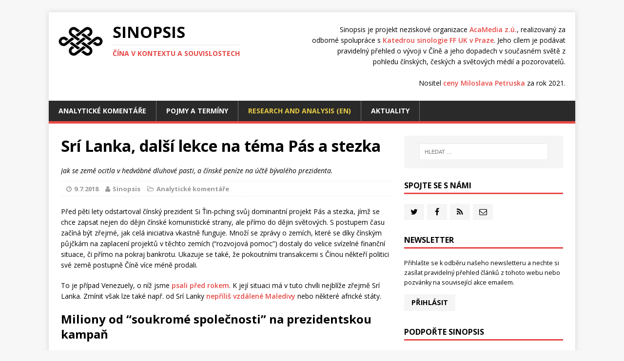

--- FILE ---
content_type: text/html; charset=UTF-8
request_url: https://sinopsis.cz/sri-lanka-dalsi-lekce-na-tema-pas-a-stezka/
body_size: 48429
content:
<!DOCTYPE html> <html class="no-js" lang="cs-CZ"> <head> <meta charset="UTF-8"> <meta name="viewport" content="width=device-width, initial-scale=1.0"> <meta name='robots' content='index, follow, max-image-preview:large, max-snippet:-1, max-video-preview:-1' /> <link media="all" href="https://sinopsis.cz/wp-content/cache/autoptimize/css/autoptimize_8b662771a49c60099c1e8fe3794e8ddf.css" rel="stylesheet"><title>Srí Lanka, další lekce na téma Pás a stezka - Sinopsis</title> <meta name="description" content="Jak se země ocitla v hedvábné dluhové pasti, a čínské peníze na účtě bývalého prezidenta." /> <link rel="canonical" href="https://sinopsis.cz/sri-lanka-dalsi-lekce-na-tema-pas-a-stezka/" /> <meta property="og:locale" content="cs_CZ" /> <meta property="og:type" content="article" /> <meta property="og:title" content="Srí Lanka, další lekce na téma Pás a stezka - Sinopsis" /> <meta property="og:description" content="Jak se země ocitla v hedvábné dluhové pasti, a čínské peníze na účtě bývalého prezidenta." /> <meta property="og:url" content="https://sinopsis.cz/sri-lanka-dalsi-lekce-na-tema-pas-a-stezka/" /> <meta property="og:site_name" content="Sinopsis" /> <meta property="article:publisher" content="https://www.facebook.com/sinopsiscz/" /> <meta property="article:published_time" content="2018-07-09T05:50:53+00:00" /> <meta property="article:modified_time" content="2018-07-08T23:32:11+00:00" /> <meta property="og:image" content="https://sinopsis.cz/wp-content/uploads/2018/07/SL5.jpg" /> <meta property="og:image:width" content="500" /> <meta property="og:image:height" content="373" /> <meta property="og:image:type" content="image/jpeg" /> <meta name="author" content="katerina" /> <meta name="twitter:card" content="summary_large_image" /> <meta name="twitter:creator" content="@sinopsiscz" /> <meta name="twitter:site" content="@sinopsiscz" /> <script type="application/ld+json" class="yoast-schema-graph">{"@context":"https://schema.org","@graph":[{"@type":"Article","@id":"https://sinopsis.cz/sri-lanka-dalsi-lekce-na-tema-pas-a-stezka/#article","isPartOf":{"@id":"https://sinopsis.cz/sri-lanka-dalsi-lekce-na-tema-pas-a-stezka/"},"author":{"name":"katerina","@id":"https://sinopsis.cz/#/schema/person/3ecd07df91eb576791da569ad80ca79e"},"headline":"Srí Lanka, další lekce na téma Pás a stezka","datePublished":"2018-07-09T05:50:53+00:00","dateModified":"2018-07-08T23:32:11+00:00","mainEntityOfPage":{"@id":"https://sinopsis.cz/sri-lanka-dalsi-lekce-na-tema-pas-a-stezka/"},"wordCount":1308,"publisher":{"@id":"https://sinopsis.cz/#organization"},"image":{"@id":"https://sinopsis.cz/sri-lanka-dalsi-lekce-na-tema-pas-a-stezka/#primaryimage"},"thumbnailUrl":"https://sinopsis.cz/wp-content/uploads/2018/07/SL5.jpg","keywords":["Jedno pásmo, jedna cesta","Strategické partnerství"],"articleSection":["Analytické komentáře"],"inLanguage":"cs"},{"@type":"WebPage","@id":"https://sinopsis.cz/sri-lanka-dalsi-lekce-na-tema-pas-a-stezka/","url":"https://sinopsis.cz/sri-lanka-dalsi-lekce-na-tema-pas-a-stezka/","name":"Srí Lanka, další lekce na téma Pás a stezka - Sinopsis","isPartOf":{"@id":"https://sinopsis.cz/#website"},"primaryImageOfPage":{"@id":"https://sinopsis.cz/sri-lanka-dalsi-lekce-na-tema-pas-a-stezka/#primaryimage"},"image":{"@id":"https://sinopsis.cz/sri-lanka-dalsi-lekce-na-tema-pas-a-stezka/#primaryimage"},"thumbnailUrl":"https://sinopsis.cz/wp-content/uploads/2018/07/SL5.jpg","datePublished":"2018-07-09T05:50:53+00:00","dateModified":"2018-07-08T23:32:11+00:00","description":"Jak se země ocitla v hedvábné dluhové pasti, a čínské peníze na účtě bývalého prezidenta.","breadcrumb":{"@id":"https://sinopsis.cz/sri-lanka-dalsi-lekce-na-tema-pas-a-stezka/#breadcrumb"},"inLanguage":"cs","potentialAction":[{"@type":"ReadAction","target":["https://sinopsis.cz/sri-lanka-dalsi-lekce-na-tema-pas-a-stezka/"]}]},{"@type":"ImageObject","inLanguage":"cs","@id":"https://sinopsis.cz/sri-lanka-dalsi-lekce-na-tema-pas-a-stezka/#primaryimage","url":"https://sinopsis.cz/wp-content/uploads/2018/07/SL5.jpg","contentUrl":"https://sinopsis.cz/wp-content/uploads/2018/07/SL5.jpg","width":500,"height":373},{"@type":"BreadcrumbList","@id":"https://sinopsis.cz/sri-lanka-dalsi-lekce-na-tema-pas-a-stezka/#breadcrumb","itemListElement":[{"@type":"ListItem","position":1,"name":"Home","item":"https://sinopsis.cz/"},{"@type":"ListItem","position":2,"name":"Srí Lanka, další lekce na téma Pás a stezka"}]},{"@type":"WebSite","@id":"https://sinopsis.cz/#website","url":"https://sinopsis.cz/","name":"Sinopsis","description":"Čína v kontextu a souvislostech","publisher":{"@id":"https://sinopsis.cz/#organization"},"potentialAction":[{"@type":"SearchAction","target":{"@type":"EntryPoint","urlTemplate":"https://sinopsis.cz/?s={search_term_string}"},"query-input":"required name=search_term_string"}],"inLanguage":"cs"},{"@type":"Organization","@id":"https://sinopsis.cz/#organization","name":"AcaMedia z.ú.","url":"https://sinopsis.cz/","sameAs":["https://www.facebook.com/sinopsiscz/","https://twitter.com/sinopsiscz"],"logo":{"@type":"ImageObject","inLanguage":"cs","@id":"https://sinopsis.cz/#/schema/logo/image/","url":"https://sinopsis.cz/wp-content/uploads/2017/08/sinopsis.png","contentUrl":"https://sinopsis.cz/wp-content/uploads/2017/08/sinopsis.png","width":200,"height":200,"caption":"AcaMedia z.ú."},"image":{"@id":"https://sinopsis.cz/#/schema/logo/image/"}},{"@type":"Person","@id":"https://sinopsis.cz/#/schema/person/3ecd07df91eb576791da569ad80ca79e","name":"katerina","url":""}]}</script> <link rel='dns-prefetch' href='//fonts.googleapis.com' /> <link rel="alternate" type="application/rss+xml" title="Sinopsis &raquo; RSS zdroj" href="https://sinopsis.cz/feed/" /> <link rel='stylesheet' id='sinopsis-fonts-css' href='https://fonts.googleapis.com/css?family=Open+Sans:400,400italic,700,600&#038;subset=latin,latin-ext' type='text/css' media='all' /> <script type='text/javascript' src='https://sinopsis.cz/wp-includes/js/jquery/jquery.min.js?ver=3.6.0' id='jquery-core-js'></script> <link rel='shortlink' href='https://sinopsis.cz/?p=3528' /> <link rel="apple-touch-icon" sizes="180x180" href="/apple-touch-icon.png"> <link rel="icon" type="image/png" href="/favicon-32x32.png" sizes="32x32"> <link rel="icon" type="image/png" href="/favicon-16x16.png" sizes="16x16"> <link rel="manifest" href="/manifest.json"> <link rel="mask-icon" href="/safari-pinned-tab.svg" color="#e64946"> <link rel="shortcut icon" href="/favicon.ico"> <meta name="apple-mobile-web-app-title" content="Sinopsis"> <meta name="application-name" content="Sinopsis"> <meta name="theme-color" content="#ffffff"> <!--[if lt IE 9]> <script src="https://sinopsis.cz/wp-content/themes/mh-magazine-lite/js/css3-mediaqueries.js"></script> <![endif]--> <script defer file-types="pdf" data-domain="sinopsis.cz" src="https://plausible.io/js/script.file-downloads.js"></script> </head> <body id="mh-mobile" class="post-template-default single single-post postid-3528 single-format-standard mh-right-sb"> <div class="mh-container mh-container-outer"> <div class="mh-header-mobile-nav clearfix"></div> <header class="mh-header"> <div class="mh-container mh-container-inner mh-row clearfix"> <div class="mh-custom-header" role="banner"> <div class="mh-site-logo" role="banner"> <div class="mh-header-text clearfix"> <p class="mh-header-motto">Sinopsis je projekt neziskové organizace <a href="http://acamedia.cz/cs/" target="_blank">AcaMedia&nbsp;z.ú.</a>, realizovaný za odborné spolupráce s <a href="https://udlv.ff.cuni.cz" target="_blank">Katedrou sinologie FF UK v Praze</a>. Jeho cílem je podávat pravidelný přehled o vývoji v Číně a jeho dopadech v současném světě z pohledu čínských, českých a světových médií a pozorovatelů.<br><br>Nositel <a href="/projekt-sinopsis-ziskal-vyznamne-oceneni-univerzity-karlovy/">ceny Miloslava Petruska</a> za rok 2021.</p> <a href="https://sinopsis.cz/" class="mh-header-logo" title="Sinopsis" rel="home"><img src="https://sinopsis.cz/wp-content/themes/sinopsis/img/logo.png" width="91" height="60" srcset="https://sinopsis.cz/wp-content/themes/sinopsis/img/logo-2x.png 2x"></a> <a href="https://sinopsis.cz/" title="Sinopsis" rel="home"> <h2 class="mh-header-title">Sinopsis</h2> <h3 class="mh-header-tagline">Čína v kontextu a souvislostech</h3> </a> </div> </div> </div> </div> <div class="mh-main-nav-wrap"> <nav class="mh-main-nav mh-container mh-container-inner clearfix"> <div class="menu-main-menu-container"><ul id="menu-main-menu" class="menu"><li id="menu-item-6597" class="menu-item menu-item-type-taxonomy menu-item-object-category current-post-ancestor current-menu-parent current-post-parent menu-item-6597"><a href="https://sinopsis.cz/category/analyticke-komentare/">Analytické komentáře</a></li> <li id="menu-item-6599" class="menu-item menu-item-type-custom menu-item-object-custom menu-item-6599"><a href="/sinopis/">Pojmy a termíny</a></li> <li id="menu-item-6598" class="menu-item menu-item-type-custom menu-item-object-custom menu-item-has-children menu-item-6598"><a href="/en/">Research and analysis (EN)</a> <ul class="sub-menu"> <li id="menu-item-11329" class="menu-item menu-item-type-taxonomy menu-item-object-category menu-item-11329"><a href="https://sinopsis.cz/en/category/coastwatcher-20/">Coastwatcher 2.0</a></li> </ul> </li> <li id="menu-item-6596" class="menu-item menu-item-type-taxonomy menu-item-object-category menu-item-6596"><a href="https://sinopsis.cz/category/aktuality/">Aktuality</a></li> </ul></div> </nav> </div> </header><div class="mh-wrapper clearfix"> <div id="main-content" class="mh-content"><article id="post-3528" class="post-3528 post type-post status-publish format-standard has-post-thumbnail hentry category-analyticke-komentare tag-jedno-pasmo-jedna-cesta tag-strategicke-partnerstvi"> <header class="entry-header clearfix"> <h1 class="entry-title"> Srí Lanka, další lekce na téma Pás a stezka </h1> <div class="sinopsis-article-excerpt"><div class="mh-excerpt"><p>Jak se země ocitla v hedvábné dluhové pasti, a čínské peníze na účtě bývalého prezidenta. </p> </div></div> <p class="mh-meta entry-meta"> <span class="entry-meta-date updated"><i class="fa fa-clock-o"></i><a href="https://sinopsis.cz/2018/07/">9.7.2018</a></span> <span class="entry-meta-author author vcard"><i class="fa fa-user"></i>Sinopsis</span> <span class="entry-meta-categories"><i class="fa fa-folder-open-o"></i><a href="https://sinopsis.cz/category/analyticke-komentare/">Analytické komentáře</a></span> </p> </header> <div class="entry-content clearfix"> <p>Před pěti lety odstartoval čínský prezident Si Ťin-pching svůj dominantní projekt Pás a stezka, jímž se chce zapsat nejen do dějin čínské komunistické strany, ale přímo do dějin světových. S postupem času začíná být zřejmé, jak celá iniciativa vkastně funguje. Množí se zprávy o zemích, které se díky čínským půjčkám na zaplacení projektů v těchto zemích (“rozvojová pomoc”) dostaly do velice svízelné finanční situace, či přímo na pokraj bankrotu. Ukazuje se také, že pokoutními transakcemi s Čínou někteří politici své země postupně Číně více méně prodali.</p> <p>To je případ Venezuely, o níž jsme <a href="https://sinopsis.cz/cesta-venezuely-ke-dnu-je-dlazdena-cinskymi-penezi/">psali před rokem</a>. K její situaci má v tuto chvíli nejblíže zřejmě Srí Lanka. Zmínit však lze také např. od Srí Lanky <a href="https://sinopsis.cz/maledivy-cinske-pujcky-ustavni-krize-valecne-lodstvo/">nepříliš vzdálené Maledivy</a> nebo některé africké státy.</p> <h2>Miliony od “soukromé společnosti” na prezidentskou kampaň</h2> <p>V případě Srí Lanky je obzvlášť alarmující intenzita čínských snah o přímé ovlivnění politické situace v zemi. Reportéři The <a href="https://mobile.nytimes.com/2018/06/25/world/asia/china-sri-lanka-port.html">New York Times</a> měli v rukou dokumenty dokládající převod částky 7,6 mil. USD z účtu společnosti China Harbor na účet osob angažovaných v prezidentské kampani za znovuzvolení hlavního čínského spojence v zemi, nyní již bývalého prezidenta Rajapaksy. Jak potvrdilo interní vyšetřování srílanské vlády, těsně před volbami v lednu 2015 čínská strana do kampaně nalila dalších několik milionů dolarů, přičemž téměř dva miliony byly doručeny přímo do oficiální rezidence prezidenta. Veškeré platby proběhly z účtů navázaných na China Harbor, společnost, která se již přes deset let angažuje v projektu rozvoje srílanského přístavu Hambantota. Přestože prezident Rajapaksa v roce 2015 znovu zvolen nebyl, nová vláda již nedokázala nepříznivý kurz ekonomického vývoje zvrátit a přístav nakonec loni v prosinci skončil de facto v čínských rukou. Tato kauza nápadně připomíná některé případy korupce vysokých státních představitelů rozvojových zemí ze strany velkých čínských společností s vazbami na čínskou vládu a komunistickou stranu, jež se <a href="https://sinopsis.cz/jako-z-hollywoodskeho-filmu-cinska-korupce-v-africe-jeji-ceske-souvislosti/">už staly předmětem vyšetřování v USA</a> či na mezinárodní půdě.</p> <h2>Přístav Číně, peníze prezidentovi</h2> <p>The <a href="https://mobile.nytimes.com/2018/06/25/world/asia/china-sri-lanka-port.html">New York Times</a> přinesly koncem června detailnější shrnutí kauzy srílanského přístavu Hambantota, projektu, který sice ještě zdaleka není u konce, přesto už Srí Lanku dostal do závažných problémů. V tomto světle se</p> <blockquote><p>[čínský] program globálních investic a půjček jeví jako dluhová past pro slabé a zranitelné státy po celém světě, která navíc živí korupci a podporuje autoritářství v zemích, které těžce usilují o demokratizaci.</p></blockquote> <p>Bývalý srílanský prezident Mahinda Rajapaksa odstartoval novou éru sbližování s Čínou po svém zvolení v roce 2005. K moci se dostal v poslední fázi 26 let trvající krvavé občanské války mezi srílanskou vládou a tamilskými separatisty, v době, kdy se západní země od Srí Lanky odvrátily kvůli masivnímu porušování lidských práv a válečným zločinům vůči civilnímu obyvatelstvu. Občanská válka skončila v roce 2009. V té době prezident Rajapaksa, jeho tři bratři a další rodinní příslušníci drželi v rukou prakticky všechny významné posty v zemi i většinu finančních toků. Prezident v té době přišel s projektem rozvoje přístavu ve svém rodném kraji kolem městečka Hambantota na málo obydleném jihovýchodním pobřeží Srí Lanky. Měl zde být vybudován veliký obchodní přístav, který by konkuroval nedalekému, dosud jediném srílanskému přístavu v Colombu, a potenciálně i hlavnímu námořnímu uzlu v oblasti Singapúru.</p> <p>Všechny studie projekt označily za neperspektivní a žádná ze zemí, kterým Srí Lanka předložila žádost o půjčku na financování projektu, o ně z dobrých důvodů neprojevila zájem – bylo zřejmé, že druhý přístav se zde neuživí.</p> <p>Prezident Rajapaksa však nakonec uspěl právě v Číně, která souhlasila s poskytnutím půjčky ve výši 307 milionů dolarů, ovšem za podmínky, že projekt bude bez řádné soutěže přidělen čínské společnosti China Harbor, která byla mimochodem již v několika zemích obviněná z korupce místních úředníků a nesmí se účastnit státních tendrů v Bangladéši nebo na Filipínách. Mezi podmínkami půjčky však mimo jiné bylo také „zcela samozřejmé“ sdílení informací.</p> <h2>Pás a stezka, lichva a korupce</h2> <p>Přístav byl provizorně otevřen v roce 2010, ještě před začátkem iniciativy Pás a stezka, Čína ho ovšem brzy označila za jeden z prvních milníků celé iniciativy. Velice rychle se však ukázalo, že obchodně je tento projekt opravdu ztrátový – v roce 2012 zde údajně zakotvilo pouhých 34 lodí, zatímco v sousedním Colombu to bylo více než tři a půl tisíce. Prezident Rajapaksa tedy požádal Čínu o další půjčku, tentokrát 757 milionů dolarů. Podmínky byly v tomto případě ještě přísnější. Zatímco první půjčka byla údajně zatížená úrokem kolem dvou procent (zatímco skutečné rozvojové půjčky poskytované např. Japonskem zpravidla nepřesahují úrok 0,5 %), u nové půjčky byl nastaven fixní úrok 6,3 %.</p> <p>Obrovská zadluženost Srí Lanky vedla v roce 2015 k pádu prezidenta Rajapaksy, který nebyl znovu zvolen &#8211; navzdory dobře doloženému a celkem otevřenému financování jeho kampaně Čínou. Nová vláda však nedokázala v tomto stádiu situaci už nijak změnit a po mnoha měsících jednání byl nakonec přístav v prosinci loňského roku spolu s 15000 akry okolních území na 99 let <a href="https://www.nytimes.com/2017/12/12/world/asia/sri-lanka-china-port.html">předán do správy ČLR</a>. Z čínské strany se přitom jedná o opravdu jízlivou ironii, protože přesně na 99 let musela Čína po sérii prohraných válek v druhé polovině 19. století předat ostrov Hongkong a přilehlá Nová území Velké Británii. Panují navíc závažné obavy, že Čína přístav bude chtít využít pro vojenské účely:</p> <blockquote><p>Přesun [přístavu do čínských rukou] poskytl ČLR kontrolu nad územím pouhých několik set mil od pobřeží jejího rivala Indie, a představuje pro Čínu strategický opěrný bod na významné obchodní a vojenské námořní cestě.</p></blockquote> <p>Kauza zatím rozhodně není u konce. Mnozí zahraniční politici, diplomaté a pozorovatelé, přirozeně v první řadě ti z Indie, se obávají, že Srí Lanka je na tom kvůli zadlužení vůči Číně hospodářsky tak špatně, že se může pokusit „vyhandlovat odpuštění části dluhu výměnou za možnost vojenského vyžití podobných projektů, jako je přístav Hambantota“. Smlouva o „pronájmu“ území na 99 let takové využití sice zakazuje, ale pouze pokud k němu sama srílanská vláda nedá souhlas.</p> </div> <div class="sinopsis-entry-social clearfix"> <i class="fa fa-share-alt"></i> <ul> <li><a id="sino-share-tw" href="https://twitter.com/share?url=https://sinopsis.cz/sri-lanka-dalsi-lekce-na-tema-pas-a-stezka/" target="_blank" title="Sdílej na Twitteru"><i class="fa fa-twitter"></i></a></li> <li><a id="sino-share-fcb" href="https://www.facebook.com/sharer/sharer.php?u=https://sinopsis.cz/sri-lanka-dalsi-lekce-na-tema-pas-a-stezka/" target="_blank" title="Sdílej na Facebooku"><i class="fa fa-facebook"></i></a></li> </ul> </div> <div class="entry-tags clearfix"><i class="fa fa-tag"></i><ul><li><a href="https://sinopsis.cz/tag/jedno-pasmo-jedna-cesta/" rel="tag">Jedno pásmo, jedna cesta</a></li><li><a href="https://sinopsis.cz/tag/strategicke-partnerstvi/" rel="tag">Strategické partnerství</a></li></ul></div> </article> <aside class="sinopsis-related-articles"><h2>Související:</h2><article lang="cs" class="mh-loop-item clearfix post-11367 post type-post status-publish format-standard has-post-thumbnail hentry category-aktuality tag-bezpecnost tag-jedno-pasmo-jedna-cesta tag-jednotna-fronta tag-media tag-propaganda tag-usa"> <div class="mh-loop-content clearfix"> <header class="mh-loop-header"> <h3 class="entry-title mh-loop-title"> <a href="https://sinopsis.cz/cina-a-svet-tento-tyden-spion-z-cinskych-novin/">Čína a svět tento týden: Špion z čínských novin</a> </h3> <div class="mh-meta mh-loop-meta"> <span class="mh-meta-date updated"><i class="fa fa-clock-o"></i>22.1.2026</span> <span class="mh-meta-author author vcard"><i class="fa fa-user"></i>Sinopsis</span> <span class="entry-meta-categories"><i class="fa fa-folder-open-o"></i><a href="https://sinopsis.cz/category/aktuality/">Aktuality</a></span> </div> </header> <div class="mh-loop-excerpt"> <div class="mh-excerpt"><p>Donald Trump varuje před čínským vlivem v Grónsku, tomu se přitom mnohem lépe daří jinde – v projektech Pásu a stezky, ale i v médiích či na univerzitách v Česku.</p> </div> </div> </div> </article> <article lang="cs" class="mh-loop-item clearfix post-10501 post type-post status-publish format-standard has-post-thumbnail hentry category-analyticke-komentare tag-ideologie tag-jedno-pasmo-jedna-cesta tag-skolstvi"> <div class="mh-loop-content clearfix"> <header class="mh-loop-header"> <h3 class="entry-title mh-loop-title"> <a href="https://sinopsis.cz/ideologicka-expanze-cinskych-skol-v-zahranici/">Ideologická expanze čínských škol v zahraničí</a> </h3> <div class="mh-meta mh-loop-meta"> <span class="mh-meta-date updated"><i class="fa fa-clock-o"></i>8.1.2025</span> <span class="mh-meta-author author vcard"><i class="fa fa-user"></i>Kamila Hladíková</span> <span class="entry-meta-categories"><i class="fa fa-folder-open-o"></i><a href="https://sinopsis.cz/category/analyticke-komentare/">Analytické komentáře</a></span> </div> </header> <div class="mh-loop-excerpt"> <div class="mh-excerpt"><p>Čína se do roku 2035 plánuje stát globálním lídrem ve vzdělávání. Chce lákat vědecko-technologické talenty a vyvážet ideologii. Své o tom ví i Česko.</p> </div> </div> </div> </article> <article lang="cs" class="mh-loop-item clearfix post-10427 post type-post status-publish format-standard has-post-thumbnail hentry category-analyticke-komentare tag-investice tag-jedno-pasmo-jedna-cesta tag-propaganda"> <div class="mh-loop-content clearfix"> <header class="mh-loop-header"> <h3 class="entry-title mh-loop-title"> <a href="https://sinopsis.cz/clr-a-izraelsko-palestinsky-konflikt/">ČLR a izraelsko-palestinský konflikt</a> </h3> <div class="mh-meta mh-loop-meta"> <span class="mh-meta-date updated"><i class="fa fa-clock-o"></i>28.11.2024</span> <span class="mh-meta-author author vcard"><i class="fa fa-user"></i>Sinopsis</span> <span class="entry-meta-categories"><i class="fa fa-folder-open-o"></i><a href="https://sinopsis.cz/category/analyticke-komentare/">Analytické komentáře</a></span> </div> </header> <div class="mh-loop-excerpt"> <div class="mh-excerpt"><p>Čína na Blízkém východě slibuje prosperitu a mír a její slova dopadají na úrodnou půdu.</p> </div> </div> </div> </article> </aside> </div> <aside class="mh-widget-col-1 mh-sidebar"><div id="search-2" class="mh-widget widget_search"><form role="search" method="get" class="search-form" action="https://sinopsis.cz/"> <label> <span class="screen-reader-text">Vyhledávání</span> <input type="search" class="search-field" placeholder="Hledat &hellip;" value="" name="s" /> </label> <input type="submit" class="search-submit" value="Hledat" /> </form></div><div id="sinopsis_social-2" class="mh-widget widget_sinopsis_social"><h4 class="mh-widget-title"><span class="mh-widget-title-inner">Spojte se s námi</span></h4><ul><li><a href="https://twitter.com/sinopsiscz/" title="Twitter" target="_blank"><i class="fa fa-twitter"></i></a></li><li><a href="https://www.facebook.com/sinopsiscz/" title="Facebook" target="_blank"><i class="fa fa-facebook"></i></a></li><li><a href="https://sinopsis.cz/feed/" title="RSS" target="_blank"><i class="fa fa-rss"></i></a></li><li><a href="mailto:sinopsis@acamedia.cz" title="E-mail"><i class="fa fa-envelope-o"></i></a></li></ul></div><div id="sinopsis_newsletter-2" class="mh-widget widget_sinopsis_newsletter"><h4 class="mh-widget-title"><span class="mh-widget-title-inner">Newsletter</span></h4><p>Přihlašte se k&nbsp;odběru našeho newsletteru a&nbsp;nechte si zasílat pravidelný přehled článků z&nbsp;tohoto webu nebo pozvánky na&nbsp;související akce&nbsp;emailem.</p><a href="http://eepurl.com/b2nCrL" class="sinopsis_button" title="E-mail newsletter" target="_blank">Přihlásit</a></div><div id="sinopsis_crowdfunding-2" class="mh-widget widget_sinopsis_crowdfunding"><h4 class="mh-widget-title"><span class="mh-widget-title-inner">Podpořte Sinopsis</span></h4> <div data-darujme-widget-token="ddeghmw0c9zt6ylu">&nbsp;</div> <script type="text/javascript"> +function(w, d, s, u, a, b) { w['DarujmeObject'] = u; w[u] = w[u] || function () { (w[u].q = w[u].q || []).push(arguments) }; a = d.createElement(s); b = d.getElementsByTagName(s)[0]; a.async = 1; a.src = "https:\/\/www.darujme.cz\/assets\/scripts\/widget.js"; b.parentNode.insertBefore(a, b); }(window, document, 'script', 'Darujme'); Darujme(1, "ddeghmw0c9zt6ylu", 'render', "https:\/\/www.darujme.cz\/widget?token=ddeghmw0c9zt6ylu", "100%"); </script> </div><div id="tag_cloud-2" class="mh-widget widget_tag_cloud"><h4 class="mh-widget-title"><span class="mh-widget-title-inner">Štítky</span></h4><div class="tagcloud"><a href="https://sinopsis.cz/tag/bezpecnost/" class="tag-cloud-link tag-link-46 tag-link-position-1" style="font-size: 16px;" aria-label="Bezpečnost (232 položek)">Bezpečnost</a> <a href="https://sinopsis.cz/tag/cefc/" class="tag-cloud-link tag-link-27 tag-link-position-2" style="font-size: 14.781954887218px;" aria-label="CEFC (125 položek)">CEFC</a> <a href="https://sinopsis.cz/tag/cenzura/" class="tag-cloud-link tag-link-42 tag-link-position-3" style="font-size: 15.052631578947px;" aria-label="Cenzura (142 položek)">Cenzura</a> <a href="https://sinopsis.cz/tag/covid/" class="tag-cloud-link tag-link-239 tag-link-position-4" style="font-size: 11.263157894737px;" aria-label="Covid-19 (20 položek)">Covid-19</a> <a href="https://sinopsis.cz/tag/dejiny/" class="tag-cloud-link tag-link-51 tag-link-position-5" style="font-size: 14.285714285714px;" aria-label="Dějiny (97 položek)">Dějiny</a> <a href="https://sinopsis.cz/tag/extradicni-dohoda/" class="tag-cloud-link tag-link-266 tag-link-position-6" style="font-size: 10.18045112782px;" aria-label="Extradiční dohoda (11 položek)">Extradiční dohoda</a> <a href="https://sinopsis.cz/tag/finance/" class="tag-cloud-link tag-link-35 tag-link-position-7" style="font-size: 14.285714285714px;" aria-label="Finance (97 položek)">Finance</a> <a href="https://sinopsis.cz/tag/hongkong/" class="tag-cloud-link tag-link-55 tag-link-position-8" style="font-size: 14.15037593985px;" aria-label="Hongkong (91 položek)">Hongkong</a> <a href="https://sinopsis.cz/tag/huawei/" class="tag-cloud-link tag-link-160 tag-link-position-9" style="font-size: 11.533834586466px;" aria-label="Huawei (23 položek)">Huawei</a> <a href="https://sinopsis.cz/tag/ideologie/" class="tag-cloud-link tag-link-186 tag-link-position-10" style="font-size: 13.473684210526px;" aria-label="Ideologie (63 položek)">Ideologie</a> <a href="https://sinopsis.cz/tag/indo-pacifik/" class="tag-cloud-link tag-link-277 tag-link-position-11" style="font-size: 11.353383458647px;" aria-label="Indo-Pacifik (21 položek)">Indo-Pacifik</a> <a href="https://sinopsis.cz/tag/internet/" class="tag-cloud-link tag-link-41 tag-link-position-12" style="font-size: 13.834586466165px;" aria-label="Internet (77 položek)">Internet</a> <a href="https://sinopsis.cz/tag/investice/" class="tag-cloud-link tag-link-32 tag-link-position-13" style="font-size: 14.736842105263px;" aria-label="Investice (121 položek)">Investice</a> <a href="https://sinopsis.cz/tag/jedna-cina/" class="tag-cloud-link tag-link-38 tag-link-position-14" style="font-size: 13.338345864662px;" aria-label="Jedna Čína (59 položek)">Jedna Čína</a> <a href="https://sinopsis.cz/tag/jedno-pasmo-jedna-cesta/" class="tag-cloud-link tag-link-36 tag-link-position-15" style="font-size: 13.96992481203px;" aria-label="Jedno pásmo, jedna cesta (82 položek)">Jedno pásmo, jedna cesta</a> <a href="https://sinopsis.cz/tag/jednotna-fronta/" class="tag-cloud-link tag-link-166 tag-link-position-16" style="font-size: 12.751879699248px;" aria-label="Jednotná fronta (44 položek)">Jednotná fronta</a> <a href="https://sinopsis.cz/tag/jihocinske-more/" class="tag-cloud-link tag-link-60 tag-link-position-17" style="font-size: 12.616541353383px;" aria-label="Jihočínské moře (41 položek)">Jihočínské moře</a> <a href="https://sinopsis.cz/tag/korupce/" class="tag-cloud-link tag-link-76 tag-link-position-18" style="font-size: 12.796992481203px;" aria-label="Korupce (45 položek)">Korupce</a> <a href="https://sinopsis.cz/tag/ksc/" class="tag-cloud-link tag-link-241 tag-link-position-19" style="font-size: 12.887218045113px;" aria-label="KS Číny (47 položek)">KS Číny</a> <a href="https://sinopsis.cz/tag/kultura/" class="tag-cloud-link tag-link-69 tag-link-position-20" style="font-size: 13.699248120301px;" aria-label="Kultura (71 položek)">Kultura</a> <a href="https://sinopsis.cz/tag/lidska-prava/" class="tag-cloud-link tag-link-163 tag-link-position-21" style="font-size: 14.511278195489px;" aria-label="Lidská práva (109 položek)">Lidská práva</a> <a href="https://sinopsis.cz/tag/migrace/" class="tag-cloud-link tag-link-63 tag-link-position-22" style="font-size: 10px;" aria-label="Migrace (10 položek)">Migrace</a> <a href="https://sinopsis.cz/tag/media/" class="tag-cloud-link tag-link-33 tag-link-position-23" style="font-size: 14.511278195489px;" aria-label="Média (108 položek)">Média</a> <a href="https://sinopsis.cz/tag/obchod/" class="tag-cloud-link tag-link-82 tag-link-position-24" style="font-size: 15.233082706767px;" aria-label="Obchod (158 položek)">Obchod</a> <a href="https://sinopsis.cz/tag/oh-2022/" class="tag-cloud-link tag-link-235 tag-link-position-25" style="font-size: 10.857142857143px;" aria-label="OH 2022 (16 položek)">OH 2022</a> <a href="https://sinopsis.cz/tag/ozbrojene-sily/" class="tag-cloud-link tag-link-66 tag-link-position-26" style="font-size: 12.616541353383px;" aria-label="Ozbrojené síly (41 položek)">Ozbrojené síly</a> <a href="https://sinopsis.cz/tag/propaganda/" class="tag-cloud-link tag-link-43 tag-link-position-27" style="font-size: 15.864661654135px;" aria-label="Propaganda (219 položek)">Propaganda</a> <a href="https://sinopsis.cz/tag/prace-a-odbory/" class="tag-cloud-link tag-link-58 tag-link-position-28" style="font-size: 10.496240601504px;" aria-label="Práce a odbory (13 položek)">Práce a odbory</a> <a href="https://sinopsis.cz/tag/pravni-rad/" class="tag-cloud-link tag-link-37 tag-link-position-29" style="font-size: 14.330827067669px;" aria-label="Právní řád (99 položek)">Právní řád</a> <a href="https://sinopsis.cz/tag/represe/" class="tag-cloud-link tag-link-34 tag-link-position-30" style="font-size: 15.503759398496px;" aria-label="Represe (179 položek)">Represe</a> <a href="https://sinopsis.cz/tag/rusko/" class="tag-cloud-link tag-link-264 tag-link-position-31" style="font-size: 13.248120300752px;" aria-label="Rusko (57 položek)">Rusko</a> <a href="https://sinopsis.cz/tag/sin-tiang/" class="tag-cloud-link tag-link-88 tag-link-position-32" style="font-size: 14.015037593985px;" aria-label="Sin-ťiang (84 položek)">Sin-ťiang</a> <a href="https://sinopsis.cz/tag/si-tin-pching/" class="tag-cloud-link tag-link-30 tag-link-position-33" style="font-size: 15.142857142857px;" aria-label="Si Ťin-pching (152 položek)">Si Ťin-pching</a> <a href="https://sinopsis.cz/tag/usa/" class="tag-cloud-link tag-link-283 tag-link-position-34" style="font-size: 13.383458646617px;" aria-label="Spojené státy americké (60 položek)">Spojené státy americké</a> <a href="https://sinopsis.cz/tag/spolecnost/" class="tag-cloud-link tag-link-182 tag-link-position-35" style="font-size: 13.428571428571px;" aria-label="Společnost (62 položek)">Společnost</a> <a href="https://sinopsis.cz/tag/strategicke-partnerstvi/" class="tag-cloud-link tag-link-39 tag-link-position-36" style="font-size: 14.15037593985px;" aria-label="Strategické partnerství (90 položek)">Strategické partnerství</a> <a href="https://sinopsis.cz/tag/tchaj-wan/" class="tag-cloud-link tag-link-53 tag-link-position-37" style="font-size: 15.323308270677px;" aria-label="Tchaj-wan (164 položek)">Tchaj-wan</a> <a href="https://sinopsis.cz/tag/technologie/" class="tag-cloud-link tag-link-184 tag-link-position-38" style="font-size: 13.383458646617px;" aria-label="Technologie (61 položek)">Technologie</a> <a href="https://sinopsis.cz/tag/tibet/" class="tag-cloud-link tag-link-52 tag-link-position-39" style="font-size: 13.699248120301px;" aria-label="Tibet (72 položek)">Tibet</a> <a href="https://sinopsis.cz/tag/troji-boj/" class="tag-cloud-link tag-link-28 tag-link-position-40" style="font-size: 10.496240601504px;" aria-label="Trojí boj (13 položek)">Trojí boj</a> <a href="https://sinopsis.cz/tag/ukrajina/" class="tag-cloud-link tag-link-268 tag-link-position-41" style="font-size: 10.315789473684px;" aria-label="Ukrajina (12 položek)">Ukrajina</a> <a href="https://sinopsis.cz/tag/vojenstvi/" class="tag-cloud-link tag-link-285 tag-link-position-42" style="font-size: 12.12030075188px;" aria-label="Vojenství (31 položek)">Vojenství</a> <a href="https://sinopsis.cz/tag/veda-a-vyzkum/" class="tag-cloud-link tag-link-67 tag-link-position-43" style="font-size: 12.436090225564px;" aria-label="Věda a výzkum (37 položek)">Věda a výzkum</a> <a href="https://sinopsis.cz/tag/skolstvi/" class="tag-cloud-link tag-link-54 tag-link-position-44" style="font-size: 11.894736842105px;" aria-label="Školství (28 položek)">Školství</a> <a href="https://sinopsis.cz/tag/zivotni-prostredi/" class="tag-cloud-link tag-link-61 tag-link-position-45" style="font-size: 12.03007518797px;" aria-label="Životní prostředí (30 položek)">Životní prostředí</a></div> </div><div id="sinopsis_archive-2" class="mh-widget widget_sinopsis_archive"><h4 class="mh-widget-title"><span class="mh-widget-title-inner">Archiv</span></h4> <ul> <li class="clearfix"><a href="https://sinopsis.cz/2026/" title="Rok 2026" class="sinopsis_archive_year">2026</a> <a href="https://sinopsis.cz/2026/01/" title="Leden 2026" class="sinopsis_archive_month">1</a> </li> <li class="clearfix"><a href="https://sinopsis.cz/2025/" title="Rok 2025" class="sinopsis_archive_year">2025</a> <a href="https://sinopsis.cz/2025/12/" title="Prosinec 2025" class="sinopsis_archive_month">12</a> <a href="https://sinopsis.cz/2025/11/" title="Listopad 2025" class="sinopsis_archive_month">11</a> <a href="https://sinopsis.cz/2025/10/" title="Říjen 2025" class="sinopsis_archive_month">10</a> <a href="https://sinopsis.cz/2025/09/" title="Září 2025" class="sinopsis_archive_month">9</a> <a href="https://sinopsis.cz/2025/08/" title="Srpen 2025" class="sinopsis_archive_month">8</a> <a href="https://sinopsis.cz/2025/07/" title="Červenec 2025" class="sinopsis_archive_month">7</a> <a href="https://sinopsis.cz/2025/06/" title="Červen 2025" class="sinopsis_archive_month">6</a> <a href="https://sinopsis.cz/2025/05/" title="Květen 2025" class="sinopsis_archive_month">5</a> <a href="https://sinopsis.cz/2025/04/" title="Duben 2025" class="sinopsis_archive_month">4</a> <a href="https://sinopsis.cz/2025/03/" title="Březen 2025" class="sinopsis_archive_month">3</a> <a href="https://sinopsis.cz/2025/02/" title="Únor 2025" class="sinopsis_archive_month">2</a> <a href="https://sinopsis.cz/2025/01/" title="Leden 2025" class="sinopsis_archive_month">1</a> </li> <li class="clearfix"><a href="https://sinopsis.cz/2024/" title="Rok 2024" class="sinopsis_archive_year">2024</a> <a href="https://sinopsis.cz/2024/12/" title="Prosinec 2024" class="sinopsis_archive_month">12</a> <a href="https://sinopsis.cz/2024/11/" title="Listopad 2024" class="sinopsis_archive_month">11</a> <a href="https://sinopsis.cz/2024/10/" title="Říjen 2024" class="sinopsis_archive_month">10</a> <a href="https://sinopsis.cz/2024/09/" title="Září 2024" class="sinopsis_archive_month">9</a> <a href="https://sinopsis.cz/2024/08/" title="Srpen 2024" class="sinopsis_archive_month">8</a> <a href="https://sinopsis.cz/2024/07/" title="Červenec 2024" class="sinopsis_archive_month">7</a> <a href="https://sinopsis.cz/2024/06/" title="Červen 2024" class="sinopsis_archive_month">6</a> <a href="https://sinopsis.cz/2024/05/" title="Květen 2024" class="sinopsis_archive_month">5</a> <a href="https://sinopsis.cz/2024/04/" title="Duben 2024" class="sinopsis_archive_month">4</a> <a href="https://sinopsis.cz/2024/03/" title="Březen 2024" class="sinopsis_archive_month">3</a> <a href="https://sinopsis.cz/2024/02/" title="Únor 2024" class="sinopsis_archive_month">2</a> <a href="https://sinopsis.cz/2024/01/" title="Leden 2024" class="sinopsis_archive_month">1</a> </li> <li class="clearfix"><a href="https://sinopsis.cz/2023/" title="Rok 2023" class="sinopsis_archive_year">2023</a> <a href="https://sinopsis.cz/2023/12/" title="Prosinec 2023" class="sinopsis_archive_month">12</a> <a href="https://sinopsis.cz/2023/11/" title="Listopad 2023" class="sinopsis_archive_month">11</a> <a href="https://sinopsis.cz/2023/10/" title="Říjen 2023" class="sinopsis_archive_month">10</a> <a href="https://sinopsis.cz/2023/09/" title="Září 2023" class="sinopsis_archive_month">9</a> <a href="https://sinopsis.cz/2023/08/" title="Srpen 2023" class="sinopsis_archive_month">8</a> <a href="https://sinopsis.cz/2023/07/" title="Červenec 2023" class="sinopsis_archive_month">7</a> <a href="https://sinopsis.cz/2023/06/" title="Červen 2023" class="sinopsis_archive_month">6</a> <a href="https://sinopsis.cz/2023/05/" title="Květen 2023" class="sinopsis_archive_month">5</a> <a href="https://sinopsis.cz/2023/04/" title="Duben 2023" class="sinopsis_archive_month">4</a> <a href="https://sinopsis.cz/2023/03/" title="Březen 2023" class="sinopsis_archive_month">3</a> <a href="https://sinopsis.cz/2023/02/" title="Únor 2023" class="sinopsis_archive_month">2</a> <a href="https://sinopsis.cz/2023/01/" title="Leden 2023" class="sinopsis_archive_month">1</a> </li> <li class="clearfix"><a href="https://sinopsis.cz/2022/" title="Rok 2022" class="sinopsis_archive_year">2022</a> <a href="https://sinopsis.cz/2022/12/" title="Prosinec 2022" class="sinopsis_archive_month">12</a> <a href="https://sinopsis.cz/2022/11/" title="Listopad 2022" class="sinopsis_archive_month">11</a> <a href="https://sinopsis.cz/2022/10/" title="Říjen 2022" class="sinopsis_archive_month">10</a> <a href="https://sinopsis.cz/2022/09/" title="Září 2022" class="sinopsis_archive_month">9</a> <a href="https://sinopsis.cz/2022/08/" title="Srpen 2022" class="sinopsis_archive_month">8</a> <a href="https://sinopsis.cz/2022/07/" title="Červenec 2022" class="sinopsis_archive_month">7</a> <a href="https://sinopsis.cz/2022/06/" title="Červen 2022" class="sinopsis_archive_month">6</a> <a href="https://sinopsis.cz/2022/05/" title="Květen 2022" class="sinopsis_archive_month">5</a> <a href="https://sinopsis.cz/2022/04/" title="Duben 2022" class="sinopsis_archive_month">4</a> <a href="https://sinopsis.cz/2022/03/" title="Březen 2022" class="sinopsis_archive_month">3</a> <a href="https://sinopsis.cz/2022/02/" title="Únor 2022" class="sinopsis_archive_month">2</a> <a href="https://sinopsis.cz/2022/01/" title="Leden 2022" class="sinopsis_archive_month">1</a> </li> <li class="clearfix"><a href="https://sinopsis.cz/2021/" title="Rok 2021" class="sinopsis_archive_year">2021</a> <a href="https://sinopsis.cz/2021/12/" title="Prosinec 2021" class="sinopsis_archive_month">12</a> <a href="https://sinopsis.cz/2021/11/" title="Listopad 2021" class="sinopsis_archive_month">11</a> <a href="https://sinopsis.cz/2021/10/" title="Říjen 2021" class="sinopsis_archive_month">10</a> <a href="https://sinopsis.cz/2021/09/" title="Září 2021" class="sinopsis_archive_month">9</a> <a href="https://sinopsis.cz/2021/08/" title="Srpen 2021" class="sinopsis_archive_month">8</a> <a href="https://sinopsis.cz/2021/07/" title="Červenec 2021" class="sinopsis_archive_month">7</a> <a href="https://sinopsis.cz/2021/06/" title="Červen 2021" class="sinopsis_archive_month">6</a> <a href="https://sinopsis.cz/2021/05/" title="Květen 2021" class="sinopsis_archive_month">5</a> <a href="https://sinopsis.cz/2021/04/" title="Duben 2021" class="sinopsis_archive_month">4</a> <a href="https://sinopsis.cz/2021/03/" title="Březen 2021" class="sinopsis_archive_month">3</a> <a href="https://sinopsis.cz/2021/02/" title="Únor 2021" class="sinopsis_archive_month">2</a> <a href="https://sinopsis.cz/2021/01/" title="Leden 2021" class="sinopsis_archive_month">1</a> </li> <li class="clearfix"><a href="https://sinopsis.cz/2020/" title="Rok 2020" class="sinopsis_archive_year">2020</a> <a href="https://sinopsis.cz/2020/12/" title="Prosinec 2020" class="sinopsis_archive_month">12</a> <a href="https://sinopsis.cz/2020/11/" title="Listopad 2020" class="sinopsis_archive_month">11</a> <a href="https://sinopsis.cz/2020/10/" title="Říjen 2020" class="sinopsis_archive_month">10</a> <a href="https://sinopsis.cz/2020/09/" title="Září 2020" class="sinopsis_archive_month">9</a> <a href="https://sinopsis.cz/2020/08/" title="Srpen 2020" class="sinopsis_archive_month">8</a> <a href="https://sinopsis.cz/2020/07/" title="Červenec 2020" class="sinopsis_archive_month">7</a> <a href="https://sinopsis.cz/2020/06/" title="Červen 2020" class="sinopsis_archive_month">6</a> <a href="https://sinopsis.cz/2020/05/" title="Květen 2020" class="sinopsis_archive_month">5</a> <a href="https://sinopsis.cz/2020/04/" title="Duben 2020" class="sinopsis_archive_month">4</a> <a href="https://sinopsis.cz/2020/03/" title="Březen 2020" class="sinopsis_archive_month">3</a> <a href="https://sinopsis.cz/2020/02/" title="Únor 2020" class="sinopsis_archive_month">2</a> <a href="https://sinopsis.cz/2020/01/" title="Leden 2020" class="sinopsis_archive_month">1</a> </li> <li class="clearfix"><a href="https://sinopsis.cz/2019/" title="Rok 2019" class="sinopsis_archive_year">2019</a> <a href="https://sinopsis.cz/2019/12/" title="Prosinec 2019" class="sinopsis_archive_month">12</a> <a href="https://sinopsis.cz/2019/11/" title="Listopad 2019" class="sinopsis_archive_month">11</a> <a href="https://sinopsis.cz/2019/10/" title="Říjen 2019" class="sinopsis_archive_month">10</a> <a href="https://sinopsis.cz/2019/09/" title="Září 2019" class="sinopsis_archive_month">9</a> <a href="https://sinopsis.cz/2019/08/" title="Srpen 2019" class="sinopsis_archive_month">8</a> <a href="https://sinopsis.cz/2019/07/" title="Červenec 2019" class="sinopsis_archive_month">7</a> <a href="https://sinopsis.cz/2019/06/" title="Červen 2019" class="sinopsis_archive_month">6</a> <a href="https://sinopsis.cz/2019/05/" title="Květen 2019" class="sinopsis_archive_month">5</a> <a href="https://sinopsis.cz/2019/04/" title="Duben 2019" class="sinopsis_archive_month">4</a> <a href="https://sinopsis.cz/2019/03/" title="Březen 2019" class="sinopsis_archive_month">3</a> <a href="https://sinopsis.cz/2019/02/" title="Únor 2019" class="sinopsis_archive_month">2</a> <a href="https://sinopsis.cz/2019/01/" title="Leden 2019" class="sinopsis_archive_month">1</a> </li> <li class="clearfix"><a href="https://sinopsis.cz/2018/" title="Rok 2018" class="sinopsis_archive_year">2018</a> <a href="https://sinopsis.cz/2018/12/" title="Prosinec 2018" class="sinopsis_archive_month">12</a> <a href="https://sinopsis.cz/2018/11/" title="Listopad 2018" class="sinopsis_archive_month">11</a> <a href="https://sinopsis.cz/2018/10/" title="Říjen 2018" class="sinopsis_archive_month">10</a> <a href="https://sinopsis.cz/2018/09/" title="Září 2018" class="sinopsis_archive_month">9</a> <a href="https://sinopsis.cz/2018/08/" title="Srpen 2018" class="sinopsis_archive_month">8</a> <a href="https://sinopsis.cz/2018/07/" title="Červenec 2018" class="sinopsis_archive_month">7</a> <a href="https://sinopsis.cz/2018/06/" title="Červen 2018" class="sinopsis_archive_month">6</a> <a href="https://sinopsis.cz/2018/05/" title="Květen 2018" class="sinopsis_archive_month">5</a> <a href="https://sinopsis.cz/2018/04/" title="Duben 2018" class="sinopsis_archive_month">4</a> <a href="https://sinopsis.cz/2018/03/" title="Březen 2018" class="sinopsis_archive_month">3</a> <a href="https://sinopsis.cz/2018/02/" title="Únor 2018" class="sinopsis_archive_month">2</a> <a href="https://sinopsis.cz/2018/01/" title="Leden 2018" class="sinopsis_archive_month">1</a> </li> <li class="clearfix"><a href="https://sinopsis.cz/2017/" title="Rok 2017" class="sinopsis_archive_year">2017</a> <a href="https://sinopsis.cz/2017/12/" title="Prosinec 2017" class="sinopsis_archive_month">12</a> <a href="https://sinopsis.cz/2017/11/" title="Listopad 2017" class="sinopsis_archive_month">11</a> <a href="https://sinopsis.cz/2017/10/" title="Říjen 2017" class="sinopsis_archive_month">10</a> <a href="https://sinopsis.cz/2017/09/" title="Září 2017" class="sinopsis_archive_month">9</a> <a href="https://sinopsis.cz/2017/08/" title="Srpen 2017" class="sinopsis_archive_month">8</a> <a href="https://sinopsis.cz/2017/07/" title="Červenec 2017" class="sinopsis_archive_month">7</a> <a href="https://sinopsis.cz/2017/06/" title="Červen 2017" class="sinopsis_archive_month">6</a> <a href="https://sinopsis.cz/2017/05/" title="Květen 2017" class="sinopsis_archive_month">5</a> <a href="https://sinopsis.cz/2017/04/" title="Duben 2017" class="sinopsis_archive_month">4</a> <a href="https://sinopsis.cz/2017/03/" title="Březen 2017" class="sinopsis_archive_month">3</a> <a href="https://sinopsis.cz/2017/02/" title="Únor 2017" class="sinopsis_archive_month">2</a> <a href="https://sinopsis.cz/2017/01/" title="Leden 2017" class="sinopsis_archive_month">1</a> </li> <li class="clearfix"><a href="https://sinopsis.cz/2016/" title="Rok 2016" class="sinopsis_archive_year">2016</a> <a href="https://sinopsis.cz/2016/12/" title="Prosinec 2016" class="sinopsis_archive_month">12</a> <a href="https://sinopsis.cz/2016/11/" title="Listopad 2016" class="sinopsis_archive_month">11</a> <a href="https://sinopsis.cz/2016/10/" title="Říjen 2016" class="sinopsis_archive_month">10</a> <a href="https://sinopsis.cz/2016/09/" title="Září 2016" class="sinopsis_archive_month">9</a> <a href="https://sinopsis.cz/2016/08/" title="Srpen 2016" class="sinopsis_archive_month">8</a> <a href="https://sinopsis.cz/2016/07/" title="Červenec 2016" class="sinopsis_archive_month">7</a> <a href="https://sinopsis.cz/2016/06/" title="Červen 2016" class="sinopsis_archive_month">6</a> <a href="https://sinopsis.cz/2016/05/" title="Květen 2016" class="sinopsis_archive_month">5</a> <a href="https://sinopsis.cz/2016/04/" title="Duben 2016" class="sinopsis_archive_month">4</a> <a href="https://sinopsis.cz/2016/03/" title="Březen 2016" class="sinopsis_archive_month">3</a> <a href="https://sinopsis.cz/2016/02/" title="Únor 2016" class="sinopsis_archive_month">2</a> <a href="https://sinopsis.cz/2016/01/" title="Leden 2016" class="sinopsis_archive_month">1</a> </li> <li class="clearfix"><a href="https://sinopsis.cz/2015/" title="Rok 2015" class="sinopsis_archive_year">2015</a> <a href="https://sinopsis.cz/2015/11/" title="Listopad 2015" class="sinopsis_archive_month">11</a> <a href="https://sinopsis.cz/2015/10/" title="Říjen 2015" class="sinopsis_archive_month">10</a> <a href="https://sinopsis.cz/2015/09/" title="Září 2015" class="sinopsis_archive_month">9</a> <a href="https://sinopsis.cz/2015/08/" title="Srpen 2015" class="sinopsis_archive_month">8</a> </li> <li class="clearfix"><a href="https://sinopsis.cz/2014/" title="Rok 2014" class="sinopsis_archive_year">2014</a> <a href="https://sinopsis.cz/2014/05/" title="Květen 2014" class="sinopsis_archive_month">5</a> </li> </ul> </div></aside></div> <div class="mh-copyright-wrap"> <div class="mh-container mh-container-inner clearfix"> <p class="mh-copyright">&copy; 2026 AcaMedia z.ú. &#124; Kontakt: <a href="mailto:sinopsis@acamedia.cz">sinopsis@acamedia.cz</a></p> </div> </div> </div> <script type="text/javascript"> (function() { var expirationDate = new Date(); expirationDate.setTime( expirationDate.getTime() + 31536000 * 1000 ); document.cookie = "pll_language=cs; expires=" + expirationDate.toUTCString() + "; path=/; secure; SameSite=Lax"; }()); </script> <script defer src="https://sinopsis.cz/wp-content/cache/autoptimize/js/autoptimize_63a53d5aaf01e13e06b45edf95b91a0d.js"></script></body> </html> <!-- Cache Enabler by KeyCDN @ Thu, 29 Jan 2026 19:05:34 GMT (https-index.html) -->